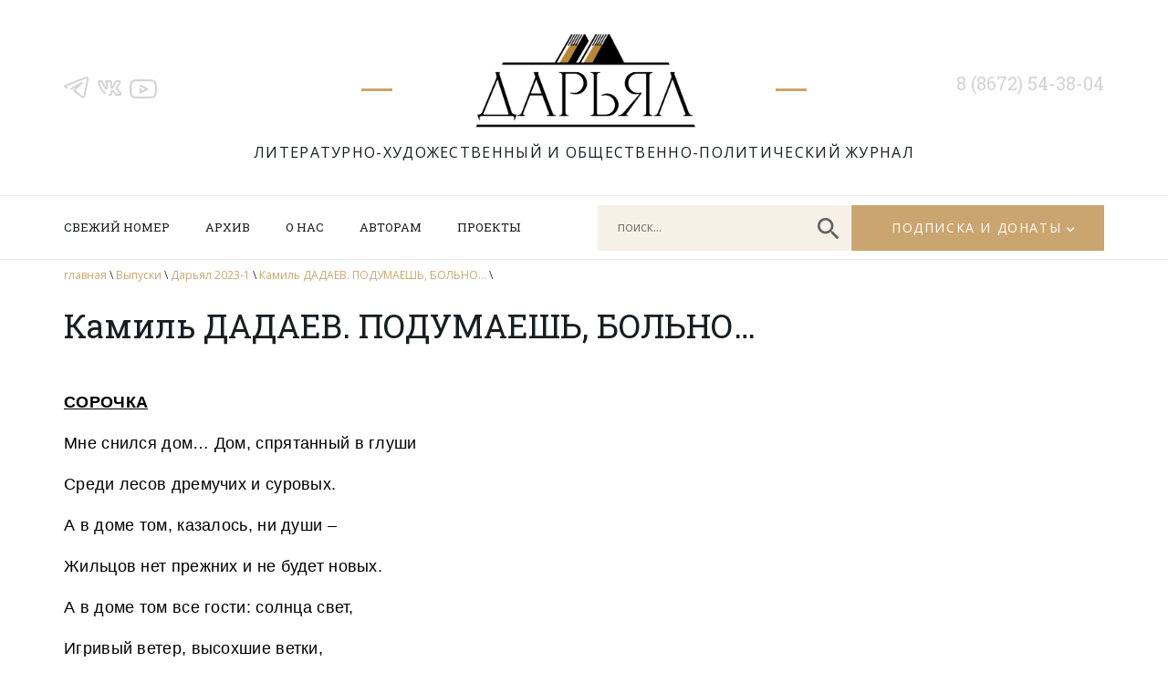

--- FILE ---
content_type: text/html; charset=UTF-8
request_url: https://www.darial-online.ru/material/kamil-dadaev-podumaesh-bolno/
body_size: 65981
content:
<!DOCTYPE html>
<html xmlns="http://www.w3.org/1999/xhtml" xml:lang="ru" lang="ru">
<head>
<meta name="viewport" content="width=device-width">
<META name="description" content="Литературно-художественный и общественно-политический журнал 'Дарьял'">	
<META name="description" content="издание Союза писателей Северной Осетии-Алании">
<META name="keywords" content="литература поэзия проза стих стихотворение поэма рассказ роман журнал издание культура искусство Северная Осетия-Алания Кавказ горы осетины Осетия публицистика публицист история скифы сарматы аланы осетины изобразительное искусство исследования драматургия таетр наука критика литературоведение Дарьял ущелье горы"> 

<link rel="SHORTCUT ICON" href="https://www.darial-online.ru/wp-content/themes/darial/img/favicon.png" type="image/png"/>	

<meta http-equiv="Content-Type" content="text/html; charset=utf-8" />


		<!-- All in One SEO 4.1.6.2 -->
		<title>Камиль ДАДАЕВ. ПОДУМАЕШЬ, БОЛЬНО… - Дарьял</title>
		<meta name="description" content="СОРОЧКА Мне снился дом... Дом, спрятанный в глуши Среди лесов дремучих и суровых. А в доме том, казалось, ни души – Жильцов нет прежних и не будет новых. А в доме том все гости: солнца свет, Игривый ветер, высохшие ветки, Истлевшая тетрадь, мужской портрет, И две в пыли хромые табуретки, И зеркала, и старый книжный […]" />
		<meta name="robots" content="max-image-preview:large" />
		<link rel="canonical" href="https://www.darial-online.ru/material/kamil-dadaev-podumaesh-bolno/" />
		<meta property="og:locale" content="ru_RU" />
		<meta property="og:site_name" content="Дарьял - Литературно-художественный и общественно-политический журнал" />
		<meta property="og:type" content="article" />
		<meta property="og:title" content="Камиль ДАДАЕВ. ПОДУМАЕШЬ, БОЛЬНО… - Дарьял" />
		<meta property="og:description" content="СОРОЧКА Мне снился дом... Дом, спрятанный в глуши Среди лесов дремучих и суровых. А в доме том, казалось, ни души – Жильцов нет прежних и не будет новых. А в доме том все гости: солнца свет, Игривый ветер, высохшие ветки, Истлевшая тетрадь, мужской портрет, И две в пыли хромые табуретки, И зеркала, и старый книжный […]" />
		<meta property="og:url" content="https://www.darial-online.ru/material/kamil-dadaev-podumaesh-bolno/" />
		<meta property="article:published_time" content="2023-05-02T11:50:20+00:00" />
		<meta property="article:modified_time" content="2023-05-02T11:52:32+00:00" />
		<meta name="twitter:card" content="summary" />
		<meta name="twitter:title" content="Камиль ДАДАЕВ. ПОДУМАЕШЬ, БОЛЬНО… - Дарьял" />
		<meta name="twitter:description" content="СОРОЧКА Мне снился дом... Дом, спрятанный в глуши Среди лесов дремучих и суровых. А в доме том, казалось, ни души – Жильцов нет прежних и не будет новых. А в доме том все гости: солнца свет, Игривый ветер, высохшие ветки, Истлевшая тетрадь, мужской портрет, И две в пыли хромые табуретки, И зеркала, и старый книжный […]" />
		<script type="application/ld+json" class="aioseo-schema">
			{"@context":"https:\/\/schema.org","@graph":[{"@type":"WebSite","@id":"https:\/\/www.darial-online.ru\/#website","url":"https:\/\/www.darial-online.ru\/","name":"\u0414\u0430\u0440\u044c\u044f\u043b","description":"\u041b\u0438\u0442\u0435\u0440\u0430\u0442\u0443\u0440\u043d\u043e-\u0445\u0443\u0434\u043e\u0436\u0435\u0441\u0442\u0432\u0435\u043d\u043d\u044b\u0439 \u0438 \u043e\u0431\u0449\u0435\u0441\u0442\u0432\u0435\u043d\u043d\u043e-\u043f\u043e\u043b\u0438\u0442\u0438\u0447\u0435\u0441\u043a\u0438\u0439 \u0436\u0443\u0440\u043d\u0430\u043b","inLanguage":"ru-RU","publisher":{"@id":"https:\/\/www.darial-online.ru\/#organization"}},{"@type":"Organization","@id":"https:\/\/www.darial-online.ru\/#organization","name":"\u0414\u0430\u0440\u044c\u044f\u043b","url":"https:\/\/www.darial-online.ru\/"},{"@type":"BreadcrumbList","@id":"https:\/\/www.darial-online.ru\/material\/kamil-dadaev-podumaesh-bolno\/#breadcrumblist","itemListElement":[{"@type":"ListItem","@id":"https:\/\/www.darial-online.ru\/#listItem","position":1,"item":{"@type":"WebPage","@id":"https:\/\/www.darial-online.ru\/","name":"\u0413\u043b\u0430\u0432\u043d\u0430\u044f","description":"\u0421\u0430\u0439\u0442 \u043b\u0438\u0442\u0435\u0440\u0430\u0442\u0443\u0440\u043d\u043e\u0433\u043e \u0436\u0443\u0440\u043d\u0430\u043b\u0430 \"\u0414\u0430\u0440\u044c\u044f\u043b\". \u0420\u0430\u0441\u0441\u043a\u0430\u0437\u044b, \u043f\u043e\u0432\u0435\u0441\u0442\u0438, \u0440\u043e\u043c\u0430\u043d\u044b, \u0441\u0442\u0438\u0445\u0438, \u0441\u0442\u0430\u0442\u044c\u0438 \u043f\u0438\u0441\u0430\u0442\u0435\u043b\u0435\u0439 \u0438 \u0436\u0443\u0440\u043d\u0430\u043b\u0438\u0441\u0442\u043e\u0432 \u041e\u0441\u0435\u0442\u0438\u0438. \u0410\u0440\u0445\u0438\u0432 \u043f\u0443\u0431\u043b\u0438\u043a\u0430\u0446\u0438\u0439, \u0431\u0438\u0431\u043b\u0438\u043e\u0442\u0435\u043a\u0430, \u0444\u043e\u0442\u043e\u0433\u0430\u043b\u0435\u0440\u0435\u044f.","url":"https:\/\/www.darial-online.ru\/"},"nextItem":"https:\/\/www.darial-online.ru\/material\/kamil-dadaev-podumaesh-bolno\/#listItem"},{"@type":"ListItem","@id":"https:\/\/www.darial-online.ru\/material\/kamil-dadaev-podumaesh-bolno\/#listItem","position":2,"item":{"@type":"WebPage","@id":"https:\/\/www.darial-online.ru\/material\/kamil-dadaev-podumaesh-bolno\/","name":"\u041a\u0430\u043c\u0438\u043b\u044c \u0414\u0410\u0414\u0410\u0415\u0412.  \u041f\u041e\u0414\u0423\u041c\u0410\u0415\u0428\u042c, \u0411\u041e\u041b\u042c\u041d\u041e...","description":"\u0421\u041e\u0420\u041e\u0427\u041a\u0410 \u041c\u043d\u0435 \u0441\u043d\u0438\u043b\u0441\u044f \u0434\u043e\u043c... \u0414\u043e\u043c, \u0441\u043f\u0440\u044f\u0442\u0430\u043d\u043d\u044b\u0439 \u0432 \u0433\u043b\u0443\u0448\u0438 \u0421\u0440\u0435\u0434\u0438 \u043b\u0435\u0441\u043e\u0432 \u0434\u0440\u0435\u043c\u0443\u0447\u0438\u0445 \u0438 \u0441\u0443\u0440\u043e\u0432\u044b\u0445. \u0410 \u0432 \u0434\u043e\u043c\u0435 \u0442\u043e\u043c, \u043a\u0430\u0437\u0430\u043b\u043e\u0441\u044c, \u043d\u0438 \u0434\u0443\u0448\u0438 \u2013 \u0416\u0438\u043b\u044c\u0446\u043e\u0432 \u043d\u0435\u0442 \u043f\u0440\u0435\u0436\u043d\u0438\u0445 \u0438 \u043d\u0435 \u0431\u0443\u0434\u0435\u0442 \u043d\u043e\u0432\u044b\u0445. \u0410 \u0432 \u0434\u043e\u043c\u0435 \u0442\u043e\u043c \u0432\u0441\u0435 \u0433\u043e\u0441\u0442\u0438: \u0441\u043e\u043b\u043d\u0446\u0430 \u0441\u0432\u0435\u0442, \u0418\u0433\u0440\u0438\u0432\u044b\u0439 \u0432\u0435\u0442\u0435\u0440, \u0432\u044b\u0441\u043e\u0445\u0448\u0438\u0435 \u0432\u0435\u0442\u043a\u0438, \u0418\u0441\u0442\u043b\u0435\u0432\u0448\u0430\u044f \u0442\u0435\u0442\u0440\u0430\u0434\u044c, \u043c\u0443\u0436\u0441\u043a\u043e\u0439 \u043f\u043e\u0440\u0442\u0440\u0435\u0442, \u0418 \u0434\u0432\u0435 \u0432 \u043f\u044b\u043b\u0438 \u0445\u0440\u043e\u043c\u044b\u0435 \u0442\u0430\u0431\u0443\u0440\u0435\u0442\u043a\u0438, \u0418 \u0437\u0435\u0440\u043a\u0430\u043b\u0430, \u0438 \u0441\u0442\u0430\u0440\u044b\u0439 \u043a\u043d\u0438\u0436\u043d\u044b\u0439 [\u2026]","url":"https:\/\/www.darial-online.ru\/material\/kamil-dadaev-podumaesh-bolno\/"},"previousItem":"https:\/\/www.darial-online.ru\/#listItem"}]},{"@type":"Person","@id":"https:\/\/www.darial-online.ru\/author\/admin\/#author","url":"https:\/\/www.darial-online.ru\/author\/admin\/","name":"admin","image":{"@type":"ImageObject","@id":"https:\/\/www.darial-online.ru\/material\/kamil-dadaev-podumaesh-bolno\/#authorImage","url":"https:\/\/secure.gravatar.com\/avatar\/b8e3644c382c55101f40942cbdbb4617?s=96&d=mm&r=g","width":96,"height":96,"caption":"admin"}},{"@type":"WebPage","@id":"https:\/\/www.darial-online.ru\/material\/kamil-dadaev-podumaesh-bolno\/#webpage","url":"https:\/\/www.darial-online.ru\/material\/kamil-dadaev-podumaesh-bolno\/","name":"\u041a\u0430\u043c\u0438\u043b\u044c \u0414\u0410\u0414\u0410\u0415\u0412. \u041f\u041e\u0414\u0423\u041c\u0410\u0415\u0428\u042c, \u0411\u041e\u041b\u042c\u041d\u041e\u2026 - \u0414\u0430\u0440\u044c\u044f\u043b","description":"\u0421\u041e\u0420\u041e\u0427\u041a\u0410 \u041c\u043d\u0435 \u0441\u043d\u0438\u043b\u0441\u044f \u0434\u043e\u043c... \u0414\u043e\u043c, \u0441\u043f\u0440\u044f\u0442\u0430\u043d\u043d\u044b\u0439 \u0432 \u0433\u043b\u0443\u0448\u0438 \u0421\u0440\u0435\u0434\u0438 \u043b\u0435\u0441\u043e\u0432 \u0434\u0440\u0435\u043c\u0443\u0447\u0438\u0445 \u0438 \u0441\u0443\u0440\u043e\u0432\u044b\u0445. \u0410 \u0432 \u0434\u043e\u043c\u0435 \u0442\u043e\u043c, \u043a\u0430\u0437\u0430\u043b\u043e\u0441\u044c, \u043d\u0438 \u0434\u0443\u0448\u0438 \u2013 \u0416\u0438\u043b\u044c\u0446\u043e\u0432 \u043d\u0435\u0442 \u043f\u0440\u0435\u0436\u043d\u0438\u0445 \u0438 \u043d\u0435 \u0431\u0443\u0434\u0435\u0442 \u043d\u043e\u0432\u044b\u0445. \u0410 \u0432 \u0434\u043e\u043c\u0435 \u0442\u043e\u043c \u0432\u0441\u0435 \u0433\u043e\u0441\u0442\u0438: \u0441\u043e\u043b\u043d\u0446\u0430 \u0441\u0432\u0435\u0442, \u0418\u0433\u0440\u0438\u0432\u044b\u0439 \u0432\u0435\u0442\u0435\u0440, \u0432\u044b\u0441\u043e\u0445\u0448\u0438\u0435 \u0432\u0435\u0442\u043a\u0438, \u0418\u0441\u0442\u043b\u0435\u0432\u0448\u0430\u044f \u0442\u0435\u0442\u0440\u0430\u0434\u044c, \u043c\u0443\u0436\u0441\u043a\u043e\u0439 \u043f\u043e\u0440\u0442\u0440\u0435\u0442, \u0418 \u0434\u0432\u0435 \u0432 \u043f\u044b\u043b\u0438 \u0445\u0440\u043e\u043c\u044b\u0435 \u0442\u0430\u0431\u0443\u0440\u0435\u0442\u043a\u0438, \u0418 \u0437\u0435\u0440\u043a\u0430\u043b\u0430, \u0438 \u0441\u0442\u0430\u0440\u044b\u0439 \u043a\u043d\u0438\u0436\u043d\u044b\u0439 [\u2026]","inLanguage":"ru-RU","isPartOf":{"@id":"https:\/\/www.darial-online.ru\/#website"},"breadcrumb":{"@id":"https:\/\/www.darial-online.ru\/material\/kamil-dadaev-podumaesh-bolno\/#breadcrumblist"},"author":"https:\/\/www.darial-online.ru\/author\/admin\/#author","creator":"https:\/\/www.darial-online.ru\/author\/admin\/#author","datePublished":"2023-05-02T11:50:20+03:00","dateModified":"2023-05-02T11:52:32+03:00"}]}
		</script>
		<!-- All in One SEO -->

<link rel='dns-prefetch' href='//s.w.org' />
		<script type="text/javascript">
			window._wpemojiSettings = {"baseUrl":"https:\/\/s.w.org\/images\/core\/emoji\/13.1.0\/72x72\/","ext":".png","svgUrl":"https:\/\/s.w.org\/images\/core\/emoji\/13.1.0\/svg\/","svgExt":".svg","source":{"concatemoji":"https:\/\/www.darial-online.ru\/wp-includes\/js\/wp-emoji-release.min.js?ver=5.8.12"}};
			!function(e,a,t){var n,r,o,i=a.createElement("canvas"),p=i.getContext&&i.getContext("2d");function s(e,t){var a=String.fromCharCode;p.clearRect(0,0,i.width,i.height),p.fillText(a.apply(this,e),0,0);e=i.toDataURL();return p.clearRect(0,0,i.width,i.height),p.fillText(a.apply(this,t),0,0),e===i.toDataURL()}function c(e){var t=a.createElement("script");t.src=e,t.defer=t.type="text/javascript",a.getElementsByTagName("head")[0].appendChild(t)}for(o=Array("flag","emoji"),t.supports={everything:!0,everythingExceptFlag:!0},r=0;r<o.length;r++)t.supports[o[r]]=function(e){if(!p||!p.fillText)return!1;switch(p.textBaseline="top",p.font="600 32px Arial",e){case"flag":return s([127987,65039,8205,9895,65039],[127987,65039,8203,9895,65039])?!1:!s([55356,56826,55356,56819],[55356,56826,8203,55356,56819])&&!s([55356,57332,56128,56423,56128,56418,56128,56421,56128,56430,56128,56423,56128,56447],[55356,57332,8203,56128,56423,8203,56128,56418,8203,56128,56421,8203,56128,56430,8203,56128,56423,8203,56128,56447]);case"emoji":return!s([10084,65039,8205,55357,56613],[10084,65039,8203,55357,56613])}return!1}(o[r]),t.supports.everything=t.supports.everything&&t.supports[o[r]],"flag"!==o[r]&&(t.supports.everythingExceptFlag=t.supports.everythingExceptFlag&&t.supports[o[r]]);t.supports.everythingExceptFlag=t.supports.everythingExceptFlag&&!t.supports.flag,t.DOMReady=!1,t.readyCallback=function(){t.DOMReady=!0},t.supports.everything||(n=function(){t.readyCallback()},a.addEventListener?(a.addEventListener("DOMContentLoaded",n,!1),e.addEventListener("load",n,!1)):(e.attachEvent("onload",n),a.attachEvent("onreadystatechange",function(){"complete"===a.readyState&&t.readyCallback()})),(n=t.source||{}).concatemoji?c(n.concatemoji):n.wpemoji&&n.twemoji&&(c(n.twemoji),c(n.wpemoji)))}(window,document,window._wpemojiSettings);
		</script>
		<style type="text/css">
img.wp-smiley,
img.emoji {
	display: inline !important;
	border: none !important;
	box-shadow: none !important;
	height: 1em !important;
	width: 1em !important;
	margin: 0 .07em !important;
	vertical-align: -0.1em !important;
	background: none !important;
	padding: 0 !important;
}
</style>
	<link rel='stylesheet' id='wp-block-library-css'  href='https://www.darial-online.ru/wp-includes/css/dist/block-library/style.min.css?ver=5.8.12' type='text/css' media='all' />
<link rel='stylesheet' id='fonts1-css'  href='https://fonts.googleapis.com/css2?family=Open+Sans:ital,wght@0,300;0,400;0,700;1,300;1,400;1,700&#038;display=swap' type='text/css' media='all' />
<link rel='stylesheet' id='fonts2-css'  href='https://fonts.googleapis.com/css2?family=Roboto+Slab&#038;display=swap' type='text/css' media='all' />
<link rel='stylesheet' id='fancybox-css'  href='https://www.darial-online.ru/wp-content/themes/darial/js/fancybox3/jquery.fancybox.min.css' type='text/css' media='all' />
<link rel='stylesheet' id='slick-css'  href='//cdn.jsdelivr.net/npm/slick-carousel@1.8.1/slick/slick.css' type='text/css' media='all' />
<link rel='stylesheet' id='mainStyle-css'  href='https://www.darial-online.ru/wp-content/themes/darial/style.css?ver=1729782764' type='text/css' media='all' />
<link rel='stylesheet' id='mobile-css'  href='https://www.darial-online.ru/wp-content/themes/darial/mobile.css?ver=1729784148' type='text/css' media='all' />
<script type='text/javascript' src='https://www.darial-online.ru/wp-content/plugins/wp-yandex-metrika/assets/YmEc.js?ver=1.1.3' id='wp-yandex-metrika_YmEc-js'></script>
<script type='text/javascript' src='https://ajax.googleapis.com/ajax/libs/jquery/3.5.1/jquery.min.js' id='jquery-js'></script>
<script type='text/javascript' src='https://www.darial-online.ru/wp-content/plugins/wp-yandex-metrika/assets/frontend.js?ver=1.1.3' id='wp-yandex-metrika_frontend-js'></script>
<link rel="https://api.w.org/" href="https://www.darial-online.ru/wp-json/" /><link rel="alternate" type="application/json+oembed" href="https://www.darial-online.ru/wp-json/oembed/1.0/embed?url=https%3A%2F%2Fwww.darial-online.ru%2Fmaterial%2Fkamil-dadaev-podumaesh-bolno%2F" />
<link rel="alternate" type="text/xml+oembed" href="https://www.darial-online.ru/wp-json/oembed/1.0/embed?url=https%3A%2F%2Fwww.darial-online.ru%2Fmaterial%2Fkamil-dadaev-podumaesh-bolno%2F&#038;format=xml" />
        <!-- Yandex.Metrica counter -->
        <script type="text/javascript">
            (function (m, e, t, r, i, k, a) {
                m[i] = m[i] || function () {
                    (m[i].a = m[i].a || []).push(arguments)
                };
                m[i].l = 1 * new Date();
                k = e.createElement(t), a = e.getElementsByTagName(t)[0], k.async = 1, k.src = r, a.parentNode.insertBefore(k, a)
            })
            (window, document, "script", "https://mc.yandex.ru/metrika/tag.js", "ym");

            ym("87120412", "init", {
                clickmap: true,
                trackLinks: true,
                accurateTrackBounce: true,
                webvisor: true,
                ecommerce: "dataLayer",
                params: {
                    __ym: {
                        "ymCmsPlugin": {
                            "cms": "wordpress",
                            "cmsVersion":"5.8.12",
                            "pluginVersion": "1.1.3"
                        }
                    }
                }
            });
        </script>
        <noscript>
            <div><img src="https://mc.yandex.ru/watch/87120412" style="position:absolute; left:-9999px;" alt=""/>
            </div>
        </noscript>
        <!-- /Yandex.Metrica counter -->
        
</head>
<body>

	<div id='header'>
		<div class='inner'>
			<div class='social'>
				<a href='https://t.me/darialreview' class='tg'></a>
<a href='https://vk.com/darial.review' class='vk'></a>
<a href='https://www.youtube.com/user/AlanTskhurbaev' class='yt'></a>			</div>
			
			<div class='logo'>
				<a href='/'></a>
				<div class='title'>Литературно-художественный и&nbsp;общественно-политический журнал</div>
			</div>
			
			<div class='tel'>8 (8672) 54-38-04</div>
		</div>
	</div>
	
	<div id='nav'>
		<div class='inner'>
			<a href='#' class='mobilemenubtn'></a>
			<a href='#' class='mobilesearchbtn'></a>
			<div class='menu'>
				<ul id="menu-glavnoe-menyu" class=""><li id="menu-item-62" class="menu-item menu-item-type-post_type menu-item-object-page menu-item-62"><a href="https://www.darial-online.ru/new-issue/">Свежий номер</a></li>
<li id="menu-item-8" class="menu-item menu-item-type-custom menu-item-object-custom menu-item-8"><a href="/issue">Архив</a></li>
<li id="menu-item-17" class="menu-item menu-item-type-post_type menu-item-object-page menu-item-17"><a href="https://www.darial-online.ru/about/">О нас</a></li>
<li id="menu-item-16" class="menu-item menu-item-type-post_type menu-item-object-page menu-item-16"><a href="https://www.darial-online.ru/for-authors/">Авторам</a></li>
<li id="menu-item-15" class="menu-item menu-item-type-post_type menu-item-object-page menu-item-15"><a href="https://www.darial-online.ru/projects/">Проекты</a></li>
</ul>			</div>
			<div class='navbox'>
				<div class='searchbox'><form action='/'><input name='s' class='search' placeholder='поиск...'><a href='#' class='btn'></a></form></div>
				<div class='subscribebox'><a href='#'>Подписка и донаты</a>
					<div class='subscribe-dropdown'>
						<a href='/subscribe'>Подписка</a>
						<a href='/donate'>Пожертвования</a>
					</div>
				</div>
			</div>
		</div>
	</div>
	<div id='mobilemenu'>
		<a href='#' class='close'></a>
		
	</div>	
	<div id='middle'>
		<div class='inner'>
			<div class='breadcrumbs'>
				<a href='/'>главная</a> \
				<a href='/issue'>Выпуски</a> \
				<a href='https://www.darial-online.ru/issue/daryal-2023-1/'>Дарьял 2023-1</a> \ 
				<a href='https://www.darial-online.ru/material/kamil-dadaev-podumaesh-bolno/'>Камиль ДАДАЕВ.  ПОДУМАЕШЬ, БОЛЬНО&#8230;</a> \ 
			</div>
			
			<div class='content'>
				
				<h1 class='title'>Камиль ДАДАЕВ.  ПОДУМАЕШЬ, БОЛЬНО&#8230;</h1>
				<div class='text'>
				
					<p align="justify"><span style="color: #000000;"><span style="font-family: Arial, serif;"><span style="font-size: large;"><u><b>СОРОЧКА</b></u></span></span></span></p>
<p align="justify"><span style="color: #000000;"><span style="font-family: Arial, serif;"><span style="font-size: large;">Мне снился дом&#8230; Дом, спрятанный в глуши</span></span></span></p>
<p align="justify"><span style="color: #000000;"><span style="font-family: Arial, serif;"><span style="font-size: large;">Среди лесов дремучих и суровых.</span></span></span></p>
<p align="justify"><span style="color: #000000;"><span style="font-family: Arial, serif;"><span style="font-size: large;">А в доме том, казалось, ни души – </span></span></span></p>
<p align="justify"><span style="color: #000000;"><span style="font-family: Arial, serif;"><span style="font-size: large;">Жильцов нет прежних и не будет новых.</span></span></span></p>
<p align="justify"><span style="color: #000000;"><span style="font-family: Arial, serif;"><span style="font-size: large;">А в доме том все гости: солнца свет,</span></span></span></p>
<p align="justify"><span style="color: #000000;"><span style="font-family: Arial, serif;"><span style="font-size: large;">Игривый ветер, высохшие ветки,</span></span></span></p>
<p align="justify"><span style="color: #000000;"><span style="font-family: Arial, serif;"><span style="font-size: large;">Истлевшая тетрадь, мужской портрет,</span></span></span></p>
<p align="justify"><span style="color: #000000;"><span style="font-family: Arial, serif;"><span style="font-size: large;">И две в пыли хромые табуретки,</span></span></span></p>
<p align="justify"><span style="color: #000000;"><span style="font-family: Arial, serif;"><span style="font-size: large;">И зеркала, и старый книжный шкаф,</span></span></span></p>
<p align="justify"><span style="color: #000000;"><span style="font-family: Arial, serif;"><span style="font-size: large;">И в зеркалах играющие блики,</span></span></span></p>
<p align="justify"><span style="color: #000000;"><span style="font-family: Arial, serif;"><span style="font-size: large;">На полочке букет из разных трав,</span></span></span></p>
<p align="justify"><span style="color: #000000;"><span style="font-family: Arial, serif;"><span style="font-size: large;">А под окошком свежий куст клубники,</span></span></span></p>
<p align="justify"><span style="color: #000000;"><span style="font-family: Arial, serif;"><span style="font-size: large;">Фигурки две, застывшие в мольбе&#8230;</span></span></span></p>
<p align="justify"><span style="color: #000000;"><span style="font-family: Arial, serif;"><span style="font-size: large;">Воспоминаний долгая цепочка.</span></span></span></p>
<p align="justify"><span style="color: #000000;"><span style="font-family: Arial, serif;"><span style="font-size: large;">А в доме том на память о тебе</span></span></span></p>
<p align="justify"><span style="color: #000000;"><span style="font-family: Arial, serif;"><span style="font-size: large;">Висящая на гвоздике сорочка.</span></span></span></p>
<p align="justify"><span style="color: #000000;"><span style="font-family: Arial, serif;"><span style="font-size: large;">А в доме том слышны твои шаги,</span></span></span></p>
<p align="justify"><span style="color: #000000;"><span style="font-family: Arial, serif;"><span style="font-size: large;">Слышны едва, почти неуловимо,</span></span></span></p>
<p align="justify"><span style="color: #000000;"><span style="font-family: Arial, serif;"><span style="font-size: large;">И еле видный след твоей руки, </span></span></span></p>
<p align="justify"><span style="color: #000000;"><span style="font-family: Arial, serif;"><span style="font-size: large;">Как будто ты опять проходишь мимо.</span></span></span></p>
<p align="justify"><span style="color: #000000;"><span style="font-family: Arial, serif;"><span style="font-size: large;">Проходишь мимо всех моих стихов</span></span></span></p>
<p align="justify"><span style="color: #000000;"><span style="font-family: Arial, serif;"><span style="font-size: large;">И таешь в них едва заметной тенью.</span></span></span></p>
<p align="justify"><span style="color: #000000;"><span style="font-family: Arial, serif;"><span style="font-size: large;">Волшебной птицей выпорхнешь из снов,</span></span></span></p>
<p align="justify"><span style="color: #000000;"><span style="font-family: Arial, serif;"><span style="font-size: large;">Как будто призывая к пробужденью.</span></span></span></p>
<p align="justify"><span style="color: #000000;"><span style="font-family: Arial, serif;"><span style="font-size: large;">А в доме том все о тебе кричит,</span></span></span></p>
<p align="justify"><span style="color: #000000;"><span style="font-family: Arial, serif;"><span style="font-size: large;">Напоминая мне о днях чудесных.</span></span></span></p>
<p align="justify"><span style="color: #000000;"><span style="font-family: Arial, serif;"><span style="font-size: large;">Мы там одни, и песенка звучит.</span></span></span></p>
<p align="justify"><span style="color: #000000;"><span style="font-family: Arial, serif;"><span style="font-size: large;">Что будет завтра, нам неинтересно.</span></span></span></p>
<p align="justify"><span style="color: #000000;"><span style="font-family: Arial, serif;"><span style="font-size: large;">Мне снился дом и хвойный лес кругом,</span></span></span></p>
<p align="justify"><span style="color: #000000;"><span style="font-family: Arial, serif;"><span style="font-size: large;">С водою дождевой стальная бочка.</span></span></span></p>
<p align="justify"><span style="color: #000000;"><span style="font-family: Arial, serif;"><span style="font-size: large;">А в доме том, как память о былом,</span></span></span></p>
<p align="justify"><span style="color: #000000;"><span style="font-family: Arial, serif;"><span style="font-size: large;">Висящая на гвоздике сорочка.</span></span></span></p>
<p align="justify"><span style="color: #000000;"><span style="font-family: Arial, serif;">24.06.2022</span></span></p>
<p align="justify"><span style="color: #000000;"><span style="font-family: Arial, serif;"><span style="font-size: large;"><u><b>НАС БОЛЬШЕ НЕТ</b></u></span></span></span></p>
<p align="justify"><span style="color: #000000;"><span style="font-family: Arial, serif;"><span style="font-size: large;">Нас больше нет! Теперь мы только блики</span></span></span></p>
<p align="justify"><span style="color: #000000;"><span style="font-family: Arial, serif;"><span style="font-size: large;">На сотканной из судеб простыне.</span></span></span></p>
<p align="justify"><span style="color: #000000;"><span style="font-family: Arial, serif;"><span style="font-size: large;">Нас больше нет. Есть боль, тоска и крики,</span></span></span></p>
<p align="justify"><span style="color: #000000;"><span style="font-family: Arial, serif;"><span style="font-size: large;">Звучащие, как песни, в тишине.</span></span></span></p>
<p align="justify"><span style="color: #000000;"><span style="font-family: Arial, serif;"><span style="font-size: large;">Какой незримый дух годами тешил</span></span></span></p>
<p align="justify"><span style="color: #000000;"><span style="font-family: Arial, serif;"><span style="font-size: large;">Нас, разделенных каменной стеной?</span></span></span></p>
<p align="justify"><span style="color: #000000;"><span style="font-family: Arial, serif;"><span style="font-size: large;">Мы верили: в стене той будут бреши, </span></span></span></p>
<p align="justify"><span style="color: #000000;"><span style="font-family: Arial, serif;"><span style="font-size: large;">Что стала неприступною скалой.</span></span></span></p>
<p align="justify"><span style="color: #000000;"><span style="font-family: Arial, serif;"><span style="font-size: large;">Нас больше нет! Теперь мы только эхо,</span></span></span></p>
<p align="justify"><span style="color: #000000;"><span style="font-family: Arial, serif;"><span style="font-size: large;">Пропавшее в журчанье горных рек.</span></span></span></p>
<p align="justify"><span style="color: #000000;"><span style="font-family: Arial, serif;"><span style="font-size: large;">Среди веселья и людского смеха</span></span></span></p>
<p align="justify"><span style="color: #000000;"><span style="font-family: Arial, serif;"><span style="font-size: large;">Мы скорбь, в которой тонет новый век.</span></span></span></p>
<p align="justify"><span style="color: #000000;"><span style="font-family: Arial, serif;"><span style="font-size: large;">Тот век, в котором босиком по снегу</span></span></span></p>
<p align="justify"><span style="color: #000000;"><span style="font-family: Arial, serif;"><span style="font-size: large;">Мы шли друг к другу сквозь густой туман</span></span></span></p>
<p align="justify"><span style="color: #000000;"><span style="font-family: Arial, serif;"><span style="font-size: large;">И верили, что перейдем вброд реку, </span></span></span></p>
<p align="justify"><span style="color: #000000;"><span style="font-family: Arial, serif;"><span style="font-size: large;">Она же превратилась в океан.</span></span></span></p>
<p align="justify"><span style="color: #000000;"><span style="font-family: Arial, serif;"><span style="font-size: large;">Нас больше нет! Теперь мы только тени,</span></span></span></p>
<p align="justify"><span style="color: #000000;"><span style="font-family: Arial, serif;"><span style="font-size: large;">Блуждающие в предрассветный час</span></span></span></p>
<p align="justify"><span style="color: #000000;"><span style="font-family: Arial, serif;"><span style="font-size: large;">По улочкам заброшенных селений</span></span></span></p>
<p align="justify"><span style="color: #000000;"><span style="font-family: Arial, serif;"><span style="font-size: large;">Среди обломков, что не помнят нас.</span></span></span></p>
<p align="justify"><span style="color: #000000;"><span style="font-family: Arial, serif;"><span style="font-size: large;">Борясь за вечность, все сломали копья,</span></span></span></p>
<p align="justify"><span style="color: #000000;"><span style="font-family: Arial, serif;"><span style="font-size: large;">Не ведая, куда несет поток.</span></span></span></p>
<p align="justify"><span style="color: #000000;"><span style="font-family: Arial, serif;"><span style="font-size: large;">Молчим, как мхом заросшие надгробья,</span></span></span></p>
<p align="justify"><span style="color: #000000;"><span style="font-family: Arial, serif;"><span style="font-size: large;">Как выросший меж ними колосок.</span></span></span></p>
<p align="justify"><span style="color: #000000;"><span style="font-family: Arial, serif;"><span style="font-size: large;">Так прожит век, и мыслей не осталось,</span></span></span></p>
<p align="justify"><span style="color: #000000;"><span style="font-family: Arial, serif;"><span style="font-size: large;">И ход событий вспять не повернуть.</span></span></span></p>
<p align="justify"><span style="color: #000000;"><span style="font-family: Arial, serif;"><span style="font-size: large;">И ты с мечтой как будто распрощалась,</span></span></span></p>
<p align="justify"><span style="color: #000000;"><span style="font-family: Arial, serif;"><span style="font-size: large;">И я не вправе изменить свой путь.</span></span></span></p>
<p align="justify"><span style="color: #000000;"><span style="font-family: Arial, serif;"><span style="font-size: large;">Сестра-судьба подрезала нам крылья,</span></span></span></p>
<p align="justify"><span style="color: #000000;"><span style="font-family: Arial, serif;"><span style="font-size: large;">И все мосты над бездной сожжены.</span></span></span></p>
<p align="justify"><span style="color: #000000;"><span style="font-family: Arial, serif;"><span style="font-size: large;">Нас больше нет! Мы стали серой пылью</span></span></span></p>
<p align="justify"><span style="color: #000000;"><span style="font-family: Arial, serif;"><span style="font-size: large;">На книгах, что не будут прочтены.</span></span></span></p>
<p align="justify"><span style="color: #000000;"><span style="font-family: Arial, serif;">27.07.2021</span></span></p>
<p align="justify"><span style="color: #000000;"><span style="font-family: Arial, serif;"><span style="font-size: large;"><u><b>НА ВСЕ ЧЕТЫРЕ СТОРОНЫ…</b></u></span></span></span></p>
<p align="justify"><span style="color: #000000;"><span style="font-family: Arial, serif;"><span style="font-size: large;">Отпусти меня на все четыре стороны.</span></span></span></p>
<p align="justify"><span style="color: #000000;"><span style="font-family: Arial, serif;"><span style="font-size: large;">Разлюби меня, как мертвого царя.</span></span></span></p>
<p align="justify"><span style="color: #000000;"><span style="font-family: Arial, serif;"><span style="font-size: large;">Над могилой чувств пусть кружат стаей вороны.</span></span></span></p>
<p align="justify"><span style="color: #000000;"><span style="font-family: Arial, serif;"><span style="font-size: large;">К черту пристань! Поднимай все якоря!</span></span></span></p>
<p align="justify"><span style="color: #000000;"><span style="font-family: Arial, serif;"><span style="font-size: large;">Отпускай меня в таинственное плаванье</span></span></span></p>
<p align="justify"><span style="color: #000000;"><span style="font-family: Arial, serif;"><span style="font-size: large;">Да навстречу всем напастям и штормам.</span></span></span></p>
<p align="justify"><span style="color: #000000;"><span style="font-family: Arial, serif;"><span style="font-size: large;">Изгоняй меня из этой тихой гавани,</span></span></span></p>
<p align="justify"><span style="color: #000000;"><span style="font-family: Arial, serif;"><span style="font-size: large;">Прочь из памяти, из снов ко всем чертям.</span></span></span></p>
<p align="justify"><span style="color: #000000;"><span style="font-family: Arial, serif;"><span style="font-size: large;">Что теперь все наши тайные свидания?</span></span></span></p>
<p align="justify"><span style="color: #000000;"><span style="font-family: Arial, serif;"><span style="font-size: large;">Плот надежды хрупкий вдребезги разбит.</span></span></span></p>
<p align="justify"><span style="color: #000000;"><span style="font-family: Arial, serif;"><span style="font-size: large;">Грянет долгое кричащее молчание,</span></span></span></p>
<p align="justify"><span style="color: #000000;"><span style="font-family: Arial, serif;"><span style="font-size: large;">Да и музыка в нас больше не звучит.</span></span></span></p>
<p align="justify"><span style="color: #000000;"><span style="font-family: Arial, serif;"><span style="font-size: large;">Только помни: новых чувств уже не выпросить,</span></span></span></p>
<p align="justify"><span style="color: #000000;"><span style="font-family: Arial, serif;"><span style="font-size: large;">Коли в сердце раскаленная дыра.</span></span></span></p>
<p align="justify"><span style="color: #000000;"><span style="font-family: Arial, serif;"><span style="font-size: large;">Пой не пой – из песен скорби слов не выбросить.</span></span></span></p>
<p align="justify"><span style="color: #000000;"><span style="font-family: Arial, serif;"><span style="font-size: large;">Отпускай меня в ночи на все ветра.</span></span></span></p>
<p align="justify"><span style="color: #000000;"><span style="font-family: Arial, serif;"><span style="font-size: large;">Отпускай меня на все двенадцать месяцев,</span></span></span></p>
<p align="justify"><span style="color: #000000;"><span style="font-family: Arial, serif;"><span style="font-size: large;">На столетия, эпохи, на века.</span></span></span></p>
<p align="justify"><span style="color: #000000;"><span style="font-family: Arial, serif;"><span style="font-size: large;">Жги все письма – в них лишь вздор да околесица.</span></span></span></p>
<p align="justify"><span style="color: #000000;"><span style="font-family: Arial, serif;"><span style="font-size: large;">Жги мосты, взрывай крутые берега.</span></span></span></p>
<p align="justify"><span style="color: #000000;"><span style="font-family: Arial, serif;"><span style="font-size: large;">Отлучи меня от сердца, словно грешника,</span></span></span></p>
<p align="justify"><span style="color: #000000;"><span style="font-family: Arial, serif;"><span style="font-size: large;">Словно ворогу продал Святую Русь.</span></span></span></p>
<p align="justify"><span style="color: #000000;"><span style="font-family: Arial, serif;"><span style="font-size: large;">Прочь от песенок притворных пересмешника</span></span></span></p>
<p align="justify"><span style="color: #000000;"><span style="font-family: Arial, serif;"><span style="font-size: large;">Черным вороном над лесом я кружусь.</span></span></span></p>
<p align="justify"><span style="color: #000000;"><span style="font-family: Arial, serif;"><span style="font-size: large;">Что теперь все разговоры наши тайные?</span></span></span></p>
<p align="justify"><span style="color: #000000;"><span style="font-family: Arial, serif;"><span style="font-size: large;">Что теперь все клятвы, брошенные вслед?</span></span></span></p>
<p align="justify"><span style="color: #000000;"><span style="font-family: Arial, serif;"><span style="font-size: large;">Жизнь казалась нам лишь паузою чайною,</span></span></span></p>
<p align="justify"><span style="color: #000000;"><span style="font-family: Arial, serif;"><span style="font-size: large;">Но погас костер да вырубили свет.</span></span></span></p>
<p align="justify"><span style="color: #000000;"><span style="font-family: Arial, serif;"><span style="font-size: large;">Только помни: ввысь взлетая черным вороном,</span></span></span></p>
<p align="justify"><span style="color: #000000;"><span style="font-family: Arial, serif;"><span style="font-size: large;">Брошу взгляд вниз на потухшие огни.</span></span></span></p>
<p align="justify"><span style="color: #000000;"><span style="font-family: Arial, serif;"><span style="font-size: large;">Разлюби меня на все четыре стороны.</span></span></span></p>
<p align="justify"><span style="color: #000000;"><span style="font-family: Arial, serif;"><span style="font-size: large;">Прочь из памяти, из сердца прогони.</span></span></span></p>
<p align="justify"><span style="color: #000000;"><span style="font-family: Arial, serif;">08.08.2019</span></span></p>
<p align="justify"><span style="color: #000000;"><span style="font-family: Arial, serif;"><span style="font-size: large;"><u><b>МЫ – ПРОЧИТАННЫЕ КНИГИ&#8230;</b></u></span></span></span></p>
<p align="justify"><span style="color: #000000;"><span style="font-family: Arial, serif;"><span style="font-size: large;">Мы – прочитанные книги</span></span></span></p>
<p align="justify"><span style="color: #000000;"><span style="font-family: Arial, serif;"><span style="font-size: large;">От начала до конца.</span></span></span></p>
<p align="justify"><span style="color: #000000;"><span style="font-family: Arial, serif;"><span style="font-size: large;">Бьются в такт тоске безликой</span></span></span></p>
<p align="justify"><span style="color: #000000;"><span style="font-family: Arial, serif;"><span style="font-size: large;">Наши хрупкие сердца.</span></span></span></p>
<p align="justify"><span style="color: #000000;"><span style="font-family: Arial, serif;"><span style="font-size: large;">Сколько тайн и откровений</span></span></span></p>
<p align="justify"><span style="color: #000000;"><span style="font-family: Arial, serif;"><span style="font-size: large;">Было скрыто между строк;</span></span></span></p>
<p align="justify"><span style="color: #000000;"><span style="font-family: Arial, serif;"><span style="font-size: large;">В омут бурных наслаждений</span></span></span></p>
<p align="justify"><span style="color: #000000;"><span style="font-family: Arial, serif;"><span style="font-size: large;">Уносил страстей поток.</span></span></span></p>
<p align="justify"><span style="color: #000000;"><span style="font-family: Arial, serif;"><span style="font-size: large;">Шепотом слегка касалась</span></span></span></p>
<p align="justify"><span style="color: #000000;"><span style="font-family: Arial, serif;"><span style="font-size: large;">Ты бездомного зверька.</span></span></span></p>
<p align="justify"><span style="color: #000000;"><span style="font-family: Arial, serif;"><span style="font-size: large;">Послевкусием осталась</span></span></span></p>
<p align="justify"><span style="color: #000000;"><span style="font-family: Arial, serif;"><span style="font-size: large;">Наша общая тоска.</span></span></span></p>
<p align="justify"><span style="color: #000000;"><span style="font-family: Arial, serif;"><span style="font-size: large;">Мы – прослушанные песни</span></span></span></p>
<p align="justify"><span style="color: #000000;"><span style="font-family: Arial, serif;"><span style="font-size: large;">В клетке долгой тишины,</span></span></span></p>
<p align="justify"><span style="color: #000000;"><span style="font-family: Arial, serif;"><span style="font-size: large;">И не вырваться, хоть тресни,</span></span></span></p>
<p align="justify"><span style="color: #000000;"><span style="font-family: Arial, serif;"><span style="font-size: large;">Из реальности в те сны,</span></span></span></p>
<p align="justify"><span style="color: #000000;"><span style="font-family: Arial, serif;"><span style="font-size: large;">Где ни правил, ни запретов,</span></span></span></p>
<p align="justify"><span style="color: #000000;"><span style="font-family: Arial, serif;"><span style="font-size: large;">Где мы дышим в унисон,</span></span></span></p>
<p align="justify"><span style="color: #000000;"><span style="font-family: Arial, serif;"><span style="font-size: large;">Где, тебя однажды встретив,</span></span></span></p>
<p align="justify"><span style="color: #000000;"><span style="font-family: Arial, serif;"><span style="font-size: large;">Я навеки окрылен.</span></span></span></p>
<p align="justify"><span style="color: #000000;"><span style="font-family: Arial, serif;"><span style="font-size: large;">Только кошкой явь подкралась – </span></span></span></p>
<p align="justify"><span style="color: #000000;"><span style="font-family: Arial, serif;"><span style="font-size: large;">В ее лапах нервно бьюсь.</span></span></span></p>
<p align="justify"><span style="color: #000000;"><span style="font-family: Arial, serif;"><span style="font-size: large;">Послевкусием осталась </span></span></span></p>
<p align="justify"><span style="color: #000000;"><span style="font-family: Arial, serif;"><span style="font-size: large;">Нам обыденная грусть.</span></span></span></p>
<p align="justify"><span style="color: #000000;"><span style="font-family: Arial, serif;"><span style="font-size: large;">Мы – нахлынувшие волны</span></span></span></p>
<p align="justify"><span style="color: #000000;"><span style="font-family: Arial, serif;"><span style="font-size: large;">На скалистые брега,</span></span></span></p>
<p align="justify"><span style="color: #000000;"><span style="font-family: Arial, serif;"><span style="font-size: large;">И бессилием наполнен</span></span></span></p>
<p align="justify"><span style="color: #000000;"><span style="font-family: Arial, serif;"><span style="font-size: large;">Миг, что тянется века.</span></span></span></p>
<p align="justify"><span style="color: #000000;"><span style="font-family: Arial, serif;"><span style="font-size: large;">По чьей воле наши души</span></span></span></p>
<p align="justify"><span style="color: #000000;"><span style="font-family: Arial, serif;"><span style="font-size: large;">В круговерть вовлечены?</span></span></span></p>
<p align="justify"><span style="color: #000000;"><span style="font-family: Arial, serif;"><span style="font-size: large;">Кто на скалы нас обрушил</span></span></span></p>
<p align="justify"><span style="color: #000000;"><span style="font-family: Arial, serif;"><span style="font-size: large;">В облике немой волны?</span></span></span></p>
<p align="justify"><span style="color: #000000;"><span style="font-family: Arial, serif;"><span style="font-size: large;">Очарованные бездной,</span></span></span></p>
<p align="justify"><span style="color: #000000;"><span style="font-family: Arial, serif;"><span style="font-size: large;">На краю стоим вдвоем.</span></span></span></p>
<p align="justify"><span style="color: #000000;"><span style="font-family: Arial, serif;"><span style="font-size: large;">Послевкусие исчезнет – </span></span></span></p>
<p align="justify"><span style="color: #000000;"><span style="font-family: Arial, serif;"><span style="font-size: large;">Мы друг друга обретем.</span></span></span></p>
<p align="justify"><span style="color: #000000;"><span style="font-family: Arial, serif;">05.05.2019</span></span></p>
<p align="justify"><span style="color: #000000;"><span style="font-family: Arial, serif;"><span style="font-size: large;"><u><b>ПОДУМАЕШЬ, БОЛЬНО&#8230;</b></u></span></span></span></p>
<p align="justify"><span style="color: #000000;"><span style="font-family: Arial, serif;"><span style="font-size: large;">Подумаешь, больно&#8230; А разве могло быть иначе?</span></span></span></p>
<p align="justify"><span style="color: #000000;"><span style="font-family: Arial, serif;"><span style="font-size: large;">Изменчивость чувств – это старый, как мир, механизм.</span></span></span></p>
<p align="justify"><span style="color: #000000;"><span style="font-family: Arial, serif;"><span style="font-size: large;">Под скрип заржавевших пружин то давление скачет,</span></span></span></p>
<p align="justify"><span style="color: #000000;"><span style="font-family: Arial, serif;"><span style="font-size: large;">То куклой из воска недвижно лежит организм.</span></span></span></p>
<p align="justify"><span style="color: #000000;"><span style="font-family: Arial, serif;"><span style="font-size: large;">И вот я дрожу в этой ванной слепым Архимедом,</span></span></span></p>
<p align="justify"><span style="color: #000000;"><span style="font-family: Arial, serif;"><span style="font-size: large;">Не помня о том, что воды нет уже десять лет.</span></span></span></p>
<p align="justify"><span style="color: #000000;"><span style="font-family: Arial, serif;"><span style="font-size: large;">И воспоминаний кошмары за мной рыщут следом,</span></span></span></p>
<p align="justify"><span style="color: #000000;"><span style="font-family: Arial, serif;"><span style="font-size: large;">Сжимая в тиски нервной дрожью под кожей скелет.</span></span></span></p>
<p align="justify"><span style="color: #000000;"><span style="font-family: Arial, serif;"><span style="font-size: large;">Подумаешь, больно&#8230; А разве я мог по-другому?</span></span></span></p>
<p align="justify"><span style="color: #000000;"><span style="font-family: Arial, serif;"><span style="font-size: large;">Я загодя знал, каково это – вены кромсать.</span></span></span></p>
<p align="justify"><span style="color: #000000;"><span style="font-family: Arial, serif;"><span style="font-size: large;">Я знал, каково равнодушьем по сердцу живому,</span></span></span></p>
<p align="justify"><span style="color: #000000;"><span style="font-family: Arial, serif;"><span style="font-size: large;">Когда больше сил нет родное навек удержать.</span></span></span></p>
<p align="justify"><span style="color: #000000;"><span style="font-family: Arial, serif;"><span style="font-size: large;">Кричи не кричи, но гвоздей, что сливаются с плотью,</span></span></span></p>
<p align="justify"><span style="color: #000000;"><span style="font-family: Arial, serif;"><span style="font-size: large;">Не вытащить вовсе и ласковым шепотом губ.</span></span></span></p>
<p align="justify"><span style="color: #000000;"><span style="font-family: Arial, serif;"><span style="font-size: large;">А сердце завернуто в саван, тряпье и лохмотья,</span></span></span></p>
<p align="justify"><span style="color: #000000;"><span style="font-family: Arial, serif;"><span style="font-size: large;">А тело лежит неподвижно на рельсах, как труп.</span></span></span></p>
<p align="justify"><span style="color: #000000;"><span style="font-family: Arial, serif;"><span style="font-size: large;">Подумаешь, больно! А разве не в боли вкус жизни,</span></span></span></p>
<p align="justify"><span style="color: #000000;"><span style="font-family: Arial, serif;"><span style="font-size: large;">Когда каждый нерв раскален, как металл, докрасна?</span></span></span></p>
<p align="justify"><span style="color: #000000;"><span style="font-family: Arial, serif;"><span style="font-size: large;">Вчерашние праздники станут рывком к новой тризне,</span></span></span></p>
<p align="justify"><span style="color: #000000;"><span style="font-family: Arial, serif;"><span style="font-size: large;">И кровью зальем в землю брошенные семена.</span></span></span></p>
<p align="justify"><span style="color: #000000;"><span style="font-family: Arial, serif;"><span style="font-size: large;">На что эти песни, когда рты заклеены скотчем?</span></span></span></p>
<p align="justify"><span style="color: #000000;"><span style="font-family: Arial, serif;"><span style="font-size: large;">На что эта музыка, если сабо на ногах?</span></span></span></p>
<p align="justify"><span style="color: #000000;"><span style="font-family: Arial, serif;"><span style="font-size: large;">Когда ты ушла, стали слишком тоскливыми ночи.</span></span></span></p>
<p align="justify"><span style="color: #000000;"><span style="font-family: Arial, serif;"><span style="font-size: large;">«Подумаешь, больно&#8230;» – звенело кантатой в ушах.</span></span></span></p>
<p align="justify"><span style="color: #000000;"><span style="font-family: Arial, serif;"><span style="font-size: large;">Подумаешь, больно&#8230; Знай, пальцы сжимая до хруста, </span></span></span></p>
<p align="justify"><span style="color: #000000;"><span style="font-family: Arial, serif;"><span style="font-size: large;">Что ты не одна, кто так ласково в сердце моем,</span></span></span></p>
<p align="justify"><span style="color: #000000;"><span style="font-family: Arial, serif;"><span style="font-size: large;">Как в звездную пыль, раскрошила заветные чувства, </span></span></span></p>
<p align="justify"><span style="color: #000000;"><span style="font-family: Arial, serif;"><span style="font-size: large;">Изящно и тонко стальным ковыряя ножом.</span></span></span></p>
<p align="justify"><span style="color: #000000;"><span style="font-family: Arial, serif;">01.01.2020</span></span></p>
<p align="justify"><span style="color: #000000;"><span style="font-family: Arial, serif;"><span style="font-size: large;"><u><b>НЕ ОСТАВЛЯЙ МЕНЯ В ПОКОЕ</b></u></span></span></span></p>
<p align="justify"><span style="color: #000000;"><span style="font-family: Arial, serif;"><span style="font-size: large;">Там рук твоих холодных нежность</span></span></span></p>
<p align="justify"><span style="color: #000000;"><span style="font-family: Arial, serif;"><span style="font-size: large;">На тонких венах лепестка,</span></span></span></p>
<p align="justify"><span style="color: #000000;"><span style="font-family: Arial, serif;"><span style="font-size: large;">Играет в сердце безмятежность – </span></span></span></p>
<p align="justify"><span style="color: #000000;"><span style="font-family: Arial, serif;"><span style="font-size: large;">Качает колыбель рука.</span></span></span></p>
<p align="justify"><a name="_GoBack"></a> <span style="color: #000000;"><span style="font-family: Arial, serif;"><span style="font-size: large;">Там в шорохе опавших листьев</span></span></span></p>
<p align="justify"><span style="color: #000000;"><span style="font-family: Arial, serif;"><span style="font-size: large;">Я слышал шепот твоих губ,</span></span></span></p>
<p align="justify"><span style="color: #000000;"><span style="font-family: Arial, serif;"><span style="font-size: large;">Где над водою серебристой </span></span></span></p>
<p align="justify"><span style="color: #000000;"><span style="font-family: Arial, serif;"><span style="font-size: large;">Склонился одинокий дуб.</span></span></span></p>
<p align="justify"><span style="color: #000000;"><span style="font-family: Arial, serif;"><span style="font-size: large;">Там я вкусил сок жизни бренной,</span></span></span></p>
<p align="justify"><span style="color: #000000;"><span style="font-family: Arial, serif;"><span style="font-size: large;">Испил из тысяч чаш до дна</span></span></span></p>
<p align="justify"><span style="color: #000000;"><span style="font-family: Arial, serif;"><span style="font-size: large;">Огонь, и воду с черной пеной,</span></span></span></p>
<p align="justify"><span style="color: #000000;"><span style="font-family: Arial, serif;"><span style="font-size: large;">И яд любви, что мне дана.</span></span></span></p>
<p align="justify"><span style="color: #000000;"><span style="font-family: Arial, serif;"><span style="font-size: large;">Я за тобой, как греки в Трою,</span></span></span></p>
<p align="justify"><span style="color: #000000;"><span style="font-family: Arial, serif;"><span style="font-size: large;">Кривую гладь зеркал разбив. </span></span></span></p>
<p align="justify"><span style="color: #000000;"><span style="font-family: Arial, serif;"><span style="font-size: large;">Не оставляй меня в покое,</span></span></span></p>
<p align="justify"><span style="color: #000000;"><span style="font-family: Arial, serif;"><span style="font-size: large;">Пока я жив, пока я жив.</span></span></span></p>
<p align="justify"><span style="color: #000000;"><span style="font-family: Arial, serif;"><span style="font-size: large;">Там лес сосновый. В нем ни трели, </span></span></span></p>
<p align="justify"><span style="color: #000000;"><span style="font-family: Arial, serif;"><span style="font-size: large;">Ни пенья птиц в заветный час. </span></span></span></p>
<p align="justify"><span style="color: #000000;"><span style="font-family: Arial, serif;"><span style="font-size: large;">Там только бури и метели,</span></span></span></p>
<p align="justify"><span style="color: #000000;"><span style="font-family: Arial, serif;"><span style="font-size: large;">Цветущие с рожденья в нас.</span></span></span></p>
<p align="justify"><span style="color: #000000;"><span style="font-family: Arial, serif;"><span style="font-size: large;">И вечность, прикасаясь к плитам,</span></span></span></p>
<p align="justify"><span style="color: #000000;"><span style="font-family: Arial, serif;"><span style="font-size: large;">В явь превращает наши сны. </span></span></span></p>
<p align="justify"><span style="color: #000000;"><span style="font-family: Arial, serif;"><span style="font-size: large;">Там в камне, мягким мхом покрытом,</span></span></span></p>
<p align="justify"><span style="color: #000000;"><span style="font-family: Arial, serif;"><span style="font-size: large;">Твои слова заключены. </span></span></span></p>
<p align="justify"><span style="color: #000000;"><span style="font-family: Arial, serif;"><span style="font-size: large;">Там я дышал, вдыхал всей грудью </span></span></span></p>
<p align="justify"><span style="color: #000000;"><span style="font-family: Arial, serif;"><span style="font-size: large;">Твоих волос колючий дым,</span></span></span></p>
<p align="justify"><span style="color: #000000;"><span style="font-family: Arial, serif;"><span style="font-size: large;">Стоял, как знак на перепутье,</span></span></span></p>
<p align="justify"><span style="color: #000000;"><span style="font-family: Arial, serif;"><span style="font-size: large;">Разбитым, но еще живым. </span></span></span></p>
<p align="justify"><span style="color: #000000;"><span style="font-family: Arial, serif;"><span style="font-size: large;">Душа парила над рекою,</span></span></span></p>
<p align="justify"><span style="color: #000000;"><span style="font-family: Arial, serif;"><span style="font-size: large;">Покрытой тонкой коркой льда. </span></span></span></p>
<p align="justify"><span style="color: #000000;"><span style="font-family: Arial, serif;"><span style="font-size: large;">Не оставляй меня в покое</span></span></span></p>
<p align="justify"><span style="color: #000000;"><span style="font-family: Arial, serif;"><span style="font-size: large;">Сегодня, завтра, никогда.</span></span></span></p>
<p align="justify"><span style="color: #000000;"><span style="font-family: Arial, serif;"><span style="font-size: large;">Не оставляй меня в покое,</span></span></span></p>
<p align="justify"><span style="color: #000000;"><span style="font-family: Arial, serif;"><span style="font-size: large;">Покуда речь моя жива,</span></span></span></p>
<p align="justify"><span style="color: #000000;"><span style="font-family: Arial, serif;"><span style="font-size: large;">Из скорби, пережитой мною,</span></span></span></p>
<p align="justify"><span style="color: #000000;"><span style="font-family: Arial, serif;"><span style="font-size: large;">На свет рождаются слова,</span></span></span></p>
<p align="justify"><span style="color: #000000;"><span style="font-family: Arial, serif;"><span style="font-size: large;">Покуда в этом доме запах</span></span></span></p>
<p align="justify"><span style="color: #000000;"><span style="font-family: Arial, serif;"><span style="font-size: large;">Всех наших грез еще храним,</span></span></span></p>
<p align="justify"><span style="color: #000000;"><span style="font-family: Arial, serif;"><span style="font-size: large;">Пока в судьбы колючих лапах</span></span></span></p>
<p align="justify"><span style="color: #000000;"><span style="font-family: Arial, serif;"><span style="font-size: large;">Мы дышим воздухом одним.</span></span></span></p>
<p align="justify"><span style="color: #000000;"><span style="font-family: Arial, serif;">20.09.2022</span></span></p>
					
				</div>
			</div>
		</div>
	</div>
	<div id='bottomsocial' class='social'>
		<a href='https://t.me/darialreview' class='tg'></a>
<a href='https://vk.com/darial.review' class='vk'></a>
<a href='https://www.youtube.com/user/AlanTskhurbaev' class='yt'></a>	</div>
		
	<div id='footer'>
		
		<div class='inner'>
		
			<div class='copy'>
			&copy; 2026 ГБУ «Дарьял»
			</div>
			
			<div class='menu'>
				<ul>
					<li><a href='/subscribe'>Подписка на журнал</a>
					<li><a href='/donate'>Пожертвования</a>
				</ul>
			</div>
			
			<div class='misc'>
				<div class='madeby'>Разработка сайта: <a href='https://www.web-robot.ru' target='_blank'>Web Robot</a></div>
				<div class='counter'>
				
<!-- Rambler Top100 code -->
<a href="//top100.rambler.ru/navi/300887/">
<img src="//counter.rambler.ru/top100.cnt?300887" alt="Rambler's Top100" border="0" /></a>
<!-- end Rambler Top100 code -->

<!--Rating@Mail.ru LOGO--><a target="_top" href="https://top.mail.ru/jump?from=289424"><img src="https://top-fwz1.mail.ru/counter?id=289424;t=230;l=1" border=0 height=31 width=88 alt="Рейтинг@Mail.ru"></a><!--/LOGO-->

<!-- Top.Mail.Ru counter -->
<script type="text/javascript">
var _tmr = window._tmr || (window._tmr = []);
_tmr.push({id: "289424", type: "pageView", start: (new Date()).getTime()});
(function (d, w, id) {
  if (d.getElementById(id)) return;
  var ts = d.createElement("script"); ts.type = "text/javascript"; ts.async = true; ts.id = id;
  ts.src = "https://top-fwz1.mail.ru/js/code.js";
  var f = function () {var s = d.getElementsByTagName("script")[0]; s.parentNode.insertBefore(ts, s);};
  if (w.opera == "[object Opera]") { d.addEventListener("DOMContentLoaded", f, false); } else { f(); }
})(document, window, "tmr-code");
</script>
<noscript><div><img src="https://top-fwz1.mail.ru/counter?id=289424;js=na" style="position:absolute;left:-9999px;" alt="Top.Mail.Ru" /></div></noscript>
<!-- /Top.Mail.Ru counter -->

				</div>
			</div>
		
		</div>
	</div>
	
</body>
<script type='text/javascript' src='https://www.darial-online.ru/wp-content/themes/darial/js/fancybox3/jquery.fancybox.min.js' id='fancybox-js'></script>
<script type='text/javascript' src='//cdn.jsdelivr.net/npm/slick-carousel@1.8.1/slick/slick.min.js' id='slick-js'></script>
<script type='text/javascript' src='https://www.darial-online.ru/wp-content/themes/darial/js/scripts.js?ver=1626438792' id='myScripts-js'></script>
<script type='text/javascript' src='https://www.darial-online.ru/wp-includes/js/wp-embed.min.js?ver=5.8.12' id='wp-embed-js'></script>
</html>